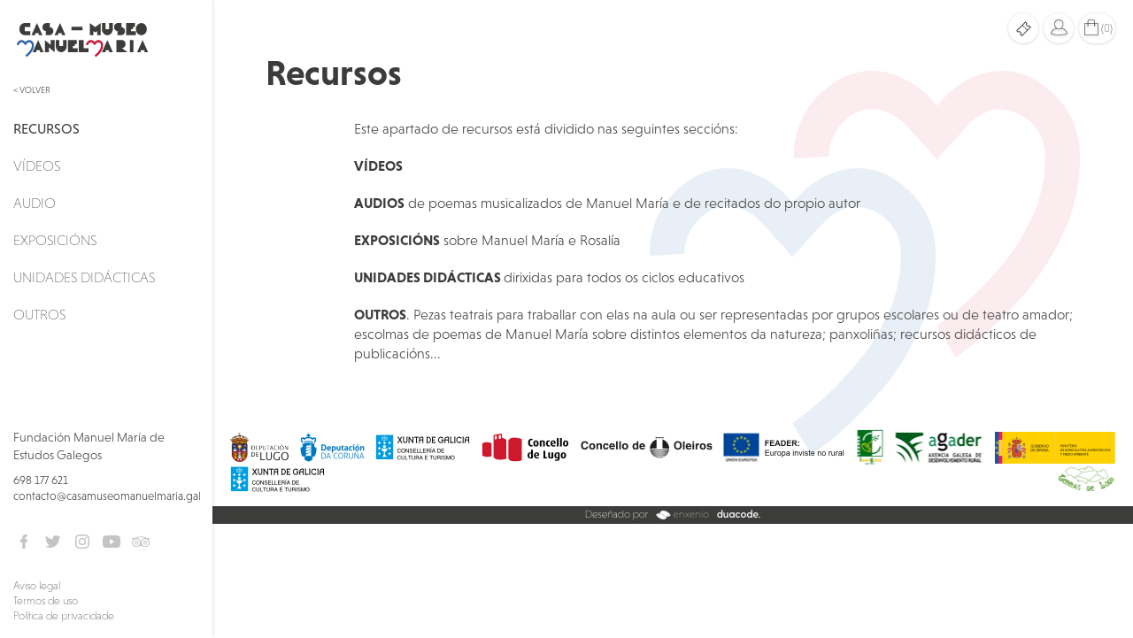

--- FILE ---
content_type: text/html;charset=UTF-8
request_url: https://www.casamuseomanuelmaria.gal/estaticas/18.htm;jsessionid=9D2C3D2D994A8F0578DAE164ECA8F96A
body_size: 4119
content:
<!DOCTYPE html PUBLIC "-//W3C//DTD XHTML 1.0 Transitional//EN" "http://www.w3.org/TR/xhtml1/DTD/xhtml1-transitional.dtd">





	
<html xmlns="http://www.w3.org/1999/xhtml" lang="gl"><head><meta content="text/html; charset=utf-8" http-equiv="Content-Type"/><meta content="width=device-width,initial-scale=1" name="viewport"/>
















<title>Recursos
		-
	Casa-Museo Manuel María</title><link media="all" type="text/css" href="https://maxcdn.bootstrapcdn.com/font-awesome/4.7.0/css/font-awesome.min.css" rel="StyleSheet"/><link media="all" type="text/css" href="https://stackpath.bootstrapcdn.com/bootstrap/3.4.0/css/bootstrap.min.css" rel="StyleSheet"/><link media="all" type="text/css" href="https://use.typekit.net/hni5jrg.css" rel="StyleSheet"/><link media="all" type="text/css" href="/view/css/dua/global.css;jsessionid=476CEDB2420C62F0FA35D00CF3CC86B6" rel="StyleSheet"/><script src="/view/js/jquery-1.11.1.min.js;jsessionid=476CEDB2420C62F0FA35D00CF3CC86B6" type="text/javascript"></script><script src="/view/js/dua/bootstrap.min.js;jsessionid=476CEDB2420C62F0FA35D00CF3CC86B6" type="text/javascript"></script><script src="/view/js/dua/ResizeSensor.min.js;jsessionid=476CEDB2420C62F0FA35D00CF3CC86B6" type="text/javascript"></script><script src="/view/js/dua/theia-sticky-sidebar.js;jsessionid=476CEDB2420C62F0FA35D00CF3CC86B6" type="text/javascript"></script><script src="/view/js/dua/global.js;jsessionid=476CEDB2420C62F0FA35D00CF3CC86B6" type="text/javascript"></script><script src="/view/js/dua/duaGallery.min.js;jsessionid=476CEDB2420C62F0FA35D00CF3CC86B6" type="text/javascript"></script><script src="/view/js/bootstrap.min.js;jsessionid=476CEDB2420C62F0FA35D00CF3CC86B6" type="text/javascript"></script><link media="all" type="text/css" href="/view/js/fancybox/jquery.fancybox-1.3.4.css;jsessionid=476CEDB2420C62F0FA35D00CF3CC86B6" rel="StyleSheet"/><script src="/view/js/fancybox/jquery.fancybox-1.3.4.pack.js;jsessionid=476CEDB2420C62F0FA35D00CF3CC86B6" type="text/javascript"></script><script src="/view/js/lodash.min.js;jsessionid=476CEDB2420C62F0FA35D00CF3CC86B6" type="text/javascript"></script><script type="text/template" id="engadidoTpl">
		<div id="tenda">
			<h2 class="section-tit2" style="border-bottom: 1px solid #dedede;">Produto engadido o carriño</h2>
			<div style="width: 520px; padding: 10px;">
				<div style="float:left; padding-right: 12px;">
					<img style="width: auto; height: 120px;" src="{{formato.producto.rutaPortada100Uri}}{{formato.producto.portada}}" alt="Capa "/>
				</div>
				<div style="float:left;">
					<div style="width: 350px; display: block;color: #252627; font-size: 14px;padding: 5px 0 2px 0;text-transform: uppercase">
						{{formato.producto.nome}}
					</div>
					<div style="width: 350px; display: block;color: #252627; font-size: 18px;padding: 5px 0 2px 0;">
						{{formato.prezoConFormato}} €
					</div>
				</div>
			</div>
			<div style="clear: both;"><!--  --></div>
			<div style="float: right; margin: 10px 0;">
				<span class="btn btn-black botonSecundario" onclick="$.fancybox.close()" style="margin-right: 5px; ">Continuar comprando</span>
				<a class="btn btn-corp botonSecundario" href="/tenda/carro/ver.htm;jsessionid=476CEDB2420C62F0FA35D00CF3CC86B6">Ir ao carriño</a>
			</div>	
		</div>
		</script><script type="text/template" id="engadidoPackTpl">
		<div id="tenda">
			<h2 class="destacado" style="border-bottom: 1px solid #dedede;">Paquete engadido o carriño</h2>
			<div style="width: 520px; padding: 10px;">
				<div style="float:left; padding-right: 12px;">
					<img style="width: auto; height: 120px;" src="{{pack.rutaPortada100Uri}}{{pack.portada}}" alt="Capa "/>
				</div>
				<div style="float:left;">
					<div style="width: 350px; display: block;color: #252627;font-size: 14px;padding: 5px 0 2px 0;text-transform: uppercase">
						{{pack.nome}}
					</div>
					<div style="width: 350px; display: block;color: #252627;font-size: 18px;padding: 5px 0 2px 0;">
						{{pack.prezoConFormato}} €
					</div>
				</div>
			</div>
			<div style="clear: both;"><!--  --></div>
			<div style="float: right; margin: 10px 0;">
				<span class="boton botonSecundario" onclick="$.fancybox.close()" style="margin-right: 5px; ">Continuar comprando</span>
				<a class="boton botonSecundario" href="/tenda/carro/ver.htm;jsessionid=476CEDB2420C62F0FA35D00CF3CC86B6">Ir ao carriño</a>
			</div>	
		</div>
		</script><script type="text/template" id="erroTpl"><div style="text-align: center; padding: 10px;"><p style="max-width: 300px; text-align: justify; margin-top: 20px;">{{erro}}</p></div></script><script type="text/javascript">
   	//<![CDATA[
		$(document).ready(function() {
	   	    _.templateSettings.interpolate = /{{([\s\S]+?)}}/g;
	   	 	
			$.ajax({url: "/rest/tenda/carro/tamano;jsessionid=476CEDB2420C62F0FA35D00CF3CC86B6"}).done(function(respuesta) {
				$("#numero-items").html(respuesta);

				if(respuesta > 0) {
					$(".carrino").addClass("ocupado");
				} 
			});
			
			$(".engadirCarro.formato").click(function() {
				var id = $(this).attr("value");

				$.ajax({
					url: "/rest/tenda/carro/engadir;jsessionid=476CEDB2420C62F0FA35D00CF3CC86B6",
					type: "POST",
					data: {"id": id}
				}).done(function(resposta) {
					var formato = resposta.valor;

					$("#numero-items").html(+$("#numero-items").html() + 1);
					$(".carrino").addClass("ocupado");

					if(!formato.producto.portada) {
						formato.producto.rutaPortada100Uri = "";
						formato.producto.portada = "/view/imaxes/tenda/portada.png;jsessionid=476CEDB2420C62F0FA35D00CF3CC86B6";
					} else {
						formato.producto.rutaPortada100Uri = "/;jsessionid=476CEDB2420C62F0FA35D00CF3CC86B6" + formato.producto.rutaPortada100Uri;
					}
					
					var engadidoTpl = _.template($("#engadidoTpl").html());
					$.fancybox(engadidoTpl({'formato': formato}));
				}).fail(function(resposta) {
					resposta = JSON.parse(resposta.responseText);
					
					var erroTpl = _.template($("#erroTpl").html());
					$.fancybox(erroTpl({'erro': resposta.erro}));
				});
			});
			
			$(".engadirCarro.pack").click(function() {
				var id = $(this).attr("value");
				
				$.ajax({
					url: "/rest/tenda/carro/engadir/pack;jsessionid=476CEDB2420C62F0FA35D00CF3CC86B6",
					type: "POST",
					data: {"id": id}
				}).done(function(resposta) {
					var pack = resposta.valor;

					$("#numero-items").html(+$("#numero-items").html() + 1);
					$(".carrino").addClass("ocupado");

					if(!pack.portada) {
						pack.rutaPortada100Uri = "";
						pack.portada = "/view/imaxes/tenda/portada.png;jsessionid=476CEDB2420C62F0FA35D00CF3CC86B6";
					}else {
						pack.rutaPortada100Uri = "/;jsessionid=476CEDB2420C62F0FA35D00CF3CC86B6" + pack.rutaPortada100Uri;
					}
					
					var engadidoPackTpl = _.template($("#engadidoPackTpl").html());
					$.fancybox(engadidoPackTpl({'pack': pack}));					
				}).fail(function(resposta) {
					resposta = JSON.parse(resposta.responseText);
					
					var erroTpl = _.template($("#erroTpl").html());
					$.fancybox(erroTpl({'erro': resposta.erro}));					
				});
			});
		});
	//]]>
	</script></head><body id="publica" class="publica"><div id="container"><header id="header"><div id="header-cont"><div><a title="" href="/principal.htm;jsessionid=476CEDB2420C62F0FA35D00CF3CC86B6" id="header-logo"><img alt="Casa-Museo Manuel María" src="/view/imaxes/dua/logo.svg;jsessionid=476CEDB2420C62F0FA35D00CF3CC86B6"/></a><div id="mainMenu"><a rel="nofollow" title="" href="javascript:mainMenuOff()">< Volver</a><div class="menu"><ul>














	
		
	
	
























	




<li class="" id="entradaMenu44">
	
		
		
			
			
				
					
						
						
							
							
																
					
				
								
			
				
								
			
				
								
			
				
								
			
			
				
					<a href="/estaticas/presentacion.htm;jsessionid=476CEDB2420C62F0FA35D00CF3CC86B6" title="Casa-Museo">Casa-Museo</a>
				
				
			
		
			
			
		<ul>
			
				














	
		
	
	
























	




<li class="" id="entradaMenu97">
	
		
			<a href="/estaticas/presentacion.htm;jsessionid=476CEDB2420C62F0FA35D00CF3CC86B6" title="Presentación">Presentación</a>
		
		
			
	
</li>
			
				














	
		
	
	
























	




<li class="" id="entradaMenu98">
	
		
			<a href="/estaticas/visitas.htm;jsessionid=476CEDB2420C62F0FA35D00CF3CC86B6" title="Visitas">Visitas</a>
		
		
			
	
</li>
			
				














	
		
	
	
























	




<li class="" id="entradaMenu99">
	
		
			<a href="/estaticas/fondos-documentais.htm;jsessionid=476CEDB2420C62F0FA35D00CF3CC86B6" title="Fondos documentais">Fondos documentais</a>
		
		
			
	
</li>
			
				














	
		
	
	
























	




<li class="" id="entradaMenu100">
	
		
			<a href="/estaticas/a-contorna.htm;jsessionid=476CEDB2420C62F0FA35D00CF3CC86B6" title="A Contorna">A Contorna</a>
		
		
			
	
</li>
			
		</ul>
	
</li>














	
		
	
	
























	




<li class="" id="entradaMenu10">
	
		
			<a href="/estaticas/a-fundacion.htm;jsessionid=476CEDB2420C62F0FA35D00CF3CC86B6" title="A Fundación">A Fundación</a>
		
		
			
	
</li>














	
		
	
	
























	




<li class="" id="entradaMenu11">
	
		
			<a href="/estaticas/manuel-maria.htm;jsessionid=476CEDB2420C62F0FA35D00CF3CC86B6" title="Manuel María">Manuel María</a>
		
		
			
			
		<ul>
			
				














	
		
	
	
























	




<li class="" id="entradaMenu41">
	
		
			<a href="/estaticas/3.htm;jsessionid=476CEDB2420C62F0FA35D00CF3CC86B6" title="Biografía">Biografía</a>
		
		
			
	
</li>
			
				














	
		
	
	
























	




<li class="" id="entradaMenu42">
	
		
			<a href="/obras/listarPorXenero.htm;jsessionid=476CEDB2420C62F0FA35D00CF3CC86B6?xenero=POESIA" title="Obra">Obra</a>
		
		
			
	
</li>
			
				














	
		
	
	
























	




<li class="" id="entradaMenu40">
	
		
			<a href="/fotobiografiaMM.htm;jsessionid=476CEDB2420C62F0FA35D00CF3CC86B6?albumId=3" title="Fotobiografía">Fotobiografía</a>
		
		
			
	
</li>
			
		</ul>
	
</li>














	
		
	
	
























	




<li class="" id="entradaMenu43">
	
		
			<a href="/publicacions/listar.htm;jsessionid=476CEDB2420C62F0FA35D00CF3CC86B6" title="Publicacións">Publicacións</a>
		
		
			
	
</li>














	
		
	
	
























	




<li class="" id="entradaMenu124">
	
		
			<a href="/tenda/principal.htm;jsessionid=476CEDB2420C62F0FA35D00CF3CC86B6" title="Tenda">Tenda</a>
		
		
			
			
		<ul>
			
				














	
		
	
	
























	




<li class="" id="entradaMenu125">
	
		
			<a href="/tenda/catalogo/publicacions/ver.htm;jsessionid=476CEDB2420C62F0FA35D00CF3CC86B6" title="Publicacións">Publicacións</a>
		
		
			
	
</li>
			
				














	
		
	
	
























	




<li class="" id="entradaMenu126">
	
		
			<a href="/tenda/catalogo/outros/ver.htm;jsessionid=476CEDB2420C62F0FA35D00CF3CC86B6" title="Outros produtos">Outros produtos</a>
		
		
			
	
</li>
			
		</ul>
	
</li>














	
		
	
	
























	
		
	




<li class="activa" id="entradaMenu38">
	
		
			<a href="/estaticas/18.htm;jsessionid=476CEDB2420C62F0FA35D00CF3CC86B6" title="Recursos">Recursos</a>
		
		
			
			
		<ul>
			
				














	
		
	
	
























	




<li class="" id="entradaMenu76">
	
		
			<a href="/recursos/videos.htm;jsessionid=476CEDB2420C62F0FA35D00CF3CC86B6" title="Vídeos">Vídeos</a>
		
		
			
	
</li>
			
				














	
		
	
	
























	




<li class="" id="entradaMenu95">
	
		
			<a href="/recursos/audios/musica.htm;jsessionid=476CEDB2420C62F0FA35D00CF3CC86B6" title="Audio">Audio</a>
		
		
			
	
</li>
			
				














	
		
	
	
























	




<li class="" id="entradaMenu50">
	
		
			<a href="/recursos/categoriarecurso/exposicions.htm;jsessionid=476CEDB2420C62F0FA35D00CF3CC86B6" title="Outros">Exposicións</a>
		
		
			
	
</li>
			
				














	
		
	
	
























	




<li class="" id="entradaMenu104">
	
		
			<a href="/recursos/categoriarecurso/unidades-didacticas.htm;jsessionid=476CEDB2420C62F0FA35D00CF3CC86B6" title="Unidades didácticas">Unidades didácticas</a>
		
		
			
	
</li>
			
				














	
		
	
	
























	




<li class="" id="entradaMenu111">
	
		
			<a href="/recursos/categoriarecurso/outros.htm;jsessionid=476CEDB2420C62F0FA35D00CF3CC86B6" title="Outros">Outros</a>
		
		
			
	
</li>
			
		</ul>
	
</li>














	
		
	
	
























	




<li class="" id="entradaMenu128">
	
		
			<a href="/estaticas/roteiros.htm;jsessionid=476CEDB2420C62F0FA35D00CF3CC86B6" title="Roteiros">Roteiros</a>
		
		
			
	
</li>














	
		
	
	
























	




<li class="" id="entradaMenu17">
	
		
			<a href="/noticias/listar.htm;jsessionid=476CEDB2420C62F0FA35D00CF3CC86B6" title="Noticias">Noticias</a>
		
		
			
	
</li>














	
		
	
	
























	




<li class="" id="entradaMenu15">
	
		
			<a href="/actividades/listar.htm;jsessionid=476CEDB2420C62F0FA35D00CF3CC86B6" title="Actividades">Actividades</a>
		
		
			
	
</li>














	
		
	
	
























	




<li class="" id="entradaMenu115">
	
		
			<a href="/actividades/listar.htm;jsessionid=476CEDB2420C62F0FA35D00CF3CC86B6?tipo=DIARIO" title="O Diario da Casa">O Diario da Casa</a>
		
		
			
	
</li>














	
		
	
	
























	




<li class="" id="entradaMenu21">
	
		
		
			
			
				
					
						
						
							
							
																
					
				
								
			
				
								
			
			
				
					<a href="/estaticas/amigos-as-da-casa-museo.htm;jsessionid=476CEDB2420C62F0FA35D00CF3CC86B6" title="Colaboración">Colaboración</a>
				
				
			
		
			
			
		<ul>
			
				














	
		
	
	
























	




<li class="" id="entradaMenu84">
	
		
			<a href="/estaticas/amigos-as-da-casa-museo.htm;jsessionid=476CEDB2420C62F0FA35D00CF3CC86B6" title="Amigos/as da Casa-Museo">Amigos/as da Casa-Museo</a>
		
		
			
	
</li>
			
				














	
		
	
	
























	




<li class="" id="entradaMenu85">
	
		
			<a href="/colabora/entidades.htm;jsessionid=476CEDB2420C62F0FA35D00CF3CC86B6" title="Entidades">Entidades</a>
		
		
			
	
</li>
			
		</ul>
	
</li></ul><div class="logos"></div></div></div></div><div id="header-contacto"><p>Fundación Manuel María de Estudos Galegos</p><p><a target="_blank" rel="nofollow" title="" href="mailto:+34698177621">698 177 621</a><br/><a target="_blank" rel="nofollow" title="" href="mailto:contacto@casamuseomanuelmaria.gal">contacto@casamuseomanuelmaria.gal</a></p><p><a target="_blank" href="https://es-es.facebook.com/fundacion.manuel.maria"><img src="/view/imaxes/dua/iconos/facebook.svg;jsessionid=476CEDB2420C62F0FA35D00CF3CC86B6" title="Facebook" alt="Facebook"/></a><a target="_blank" href="https://twitter.com/manuelmaria_com"><img src="/view/imaxes/dua/iconos/twitter.svg;jsessionid=476CEDB2420C62F0FA35D00CF3CC86B6" title="Twitter" alt="Twitter"/></a><a target="_blank" href="https://instagram.com/casamuseomanuelmaria/"><img src="/view/imaxes/dua/iconos/instagram.svg;jsessionid=476CEDB2420C62F0FA35D00CF3CC86B6" title="Instagram" alt="Instagram"/></a><a target="_blank" href="https://www.youtube.com/channel/UCmrZSHdh7BGJULYln2oBsmg"><img src="/view/imaxes/dua/iconos/youtube.svg;jsessionid=476CEDB2420C62F0FA35D00CF3CC86B6" title="You Tube" alt="You Tube"/></a><a target="_blank" href="http://www.tripadvisor.es/Attraction_Review-g1800652-d7184773-Reviews-Casa_Museo_Manuel_Maria-Outeiro_de_Rei_Lugo_Province_Galicia.html"><img src="/view/imaxes/dua/iconos/tripadvisor.svg;jsessionid=476CEDB2420C62F0FA35D00CF3CC86B6" title="Tripadvisor" alt="Tripadvisor"/></a></p><p><a title="" href="/estaticas/aviso-legal.htm;jsessionid=476CEDB2420C62F0FA35D00CF3CC86B6">Aviso legal</a><br/><a title="" href="/estaticas/termos-de-uso.htm;jsessionid=476CEDB2420C62F0FA35D00CF3CC86B6">Termos de uso</a><br/><a title="" href="/estaticas/politica-de-privacidade.htm;jsessionid=476CEDB2420C62F0FA35D00CF3CC86B6">Política de privacidade</a></p></div></div></header><div id="header-sm"><button onclick="toggleHeader()"><span class="fa fa-bars"/></button></div><div id="menuUsuario"><a href="/estaticas/visitas.htm;jsessionid=476CEDB2420C62F0FA35D00CF3CC86B6"><img style="width: 17px; height: 17px" src="/view/imaxes/dua/iconos/ticket.svg;jsessionid=476CEDB2420C62F0FA35D00CF3CC86B6"/></a><a href="/usuario/login.htm;jsessionid=476CEDB2420C62F0FA35D00CF3CC86B6"><img style="width: 27px; height: 26px" src="/view/imaxes/dua/iconos/user.svg;jsessionid=476CEDB2420C62F0FA35D00CF3CC86B6"/></a><a href="/tenda/carro/ver.htm;jsessionid=476CEDB2420C62F0FA35D00CF3CC86B6"><img style="width: 22px; height: 24px" src="/view/imaxes/dua/iconos/bag.svg;jsessionid=476CEDB2420C62F0FA35D00CF3CC86B6"/><span class="carrino">(<span id="numero-items"> </span>)</span></a></div><main><h1 class="section-tit1">Recursos</h1>
















<section class="contidoEstatica"><p>Este apartado de recursos est&aacute; dividido nas seguintes secci&oacute;ns:</p>

<p><strong>V&Iacute;DEOS</strong></p>

<p><strong>AUDIOS</strong> de poemas musicalizados de Manuel Mar&iacute;a e de recitados do propio autor</p>

<p><strong>EXPOSICI&Oacute;NS</strong> sobre Manuel Mar&iacute;a e Rosal&iacute;a</p>

<p><strong>UNIDADES DID&Aacute;CTICAS </strong>dirixidas para todos os ciclos educativos</p>

<p><strong>OUTROS</strong>. Pezas teatrais para traballar con elas na aula ou ser&nbsp;representadas por grupos escolares ou de teatro amador; escolmas de poemas de Manuel Mar&iacute;a sobre distintos elementos da natureza; panxoli&ntilde;as; recursos did&aacute;cticos de publicaci&oacute;ns...</p>
</section><script type="text/javascript">
		$(document).ready(
			function() {
				$(".galeria a").lightBox(
						{fixedNavigation:true, 
						imageLoading:'/view/imaxes/lightbox/lightbox-ico-loading.gif;jsessionid=476CEDB2420C62F0FA35D00CF3CC86B6',
						imageBtnPrev:'/view/imaxes/lightbox/lightbox-btn-prev.gif;jsessionid=476CEDB2420C62F0FA35D00CF3CC86B6',
						imageBtnNext:'/view/imaxes/lightbox/lightbox-btn-next.gif;jsessionid=476CEDB2420C62F0FA35D00CF3CC86B6',
						imageBtnClose:'/view/imaxes/lightbox/lightbox-btn-close.gif;jsessionid=476CEDB2420C62F0FA35D00CF3CC86B6',
						imageBlank:'/view/imaxes/lightbox/lightbox-blank.gif;jsessionid=476CEDB2420C62F0FA35D00CF3CC86B6',
						txtImage:'Imaxe',
						txtOf:'Texto de'}
						);
			}
		);
	</script><footer><div id="footer-logos"><a target="_blank" rel="nofollow" title="" href=""><img alt="" srcset="/view/imaxes/dua/logos/footer1@2x.png 2x, /view/imaxes/dua/logos/footer1@3x.png 3x" src="/view/imaxes/dua/logos/footer1.png"/></a><a target="_blank" rel="nofollow" title="" href=""><img alt="" srcset="/view/imaxes/dua/logos/footer2@2x.png 2x, /view/imaxes/dua/logos/footer2@3x.png 3x" src="/view/imaxes/dua/logos/footer2.png"/></a><a target="_blank" rel="nofollow" title="" href=""><img alt="" srcset="/view/imaxes/dua/logos/footer3@2x.png 2x, /view/imaxes/dua/logos/footer3@3x.png 3x" src="/view/imaxes/dua/logos/footer3.png"/></a><a target="_blank" rel="nofollow" title="" href=""><img alt="" srcset="/view/imaxes/dua/logos/footer4@2x.png 2x, /view/imaxes/dua/logos/footer4@3x.png 3x" src="/view/imaxes/dua/logos/footer4.png"/></a><a target="_blank" rel="nofollow" title="" href=""><img alt="" srcset="/view/imaxes/dua/logos/footer5@2x.png 2x, /view/imaxes/dua/logos/footer5@3x.png 3x" src="/view/imaxes/dua/logos/footer5.png"/></a><a target="_blank" rel="nofollow" title="" href=""><img alt="" srcset="/view/imaxes/dua/logos/footer6@2x.png 2x, /view/imaxes/dua/logos/footer6@3x.png 3x" src="/view/imaxes/dua/logos/footer6.png"/></a><a target="_blank" rel="nofollow" title="" href=""><img alt="" srcset="/view/imaxes/dua/logos/footer7@2x.png 2x, /view/imaxes/dua/logos/footer7@3x.png 3x" src="/view/imaxes/dua/logos/footer7.png"/></a><a target="_blank" rel="nofollow" title="" href=""><img alt="" srcset="/view/imaxes/dua/logos/footer8@2x.png 2x, /view/imaxes/dua/logos/footer8@3x.png 3x" src="/view/imaxes/dua/logos/footer8.png"/></a><a target="_blank" rel="nofollow" title="" href=""><img alt="" srcset="/view/imaxes/dua/logos/footer9@2x.png 2x, /view/imaxes/dua/logos/footer9@3x.png 3x" src="/view/imaxes/dua/logos/footer9.png"/></a><a target="_blank" rel="nofollow" title="" href=""><img alt="" srcset="/view/imaxes/dua/logos/footer10@2x.png 2x, /view/imaxes/dua/logos/footer10@3x.png 3x" src="/view/imaxes/dua/logos/footer10.png"/></a><a target="_blank" rel="nofollow" title="" href=""><img alt="" srcset="/view/imaxes/dua/logos/footer11@2x.png 2x, /view/imaxes/dua/logos/footer11@3x.png 3x" src="/view/imaxes/dua/logos/footer11.png"/></a></div><div id="footer-copy"><img alt="" srcset="/view/imaxes/dua/logos/footer-copy@2x.png 2x, /view/imaxes/dua/logos/footer-copy@3x.png 3x" src="/view/imaxes/dua/logos/footer-copy.png"/></div></footer></main></div></body></html>

--- FILE ---
content_type: text/css
request_url: https://www.casamuseomanuelmaria.gal/view/css/dua/global.css;jsessionid=476CEDB2420C62F0FA35D00CF3CC86B6
body_size: 6075
content:
/* varios */
img[src$='.svg'] {
    object-fit: contain;
    object-position: center;
}
picture {
    display: block;
}
a,
a:active,
a:focus,
a:hover {
    text-decoration: none;
}
a,
a:active,
.lnk-black,
.lnk-black:active,
.lnk-corp:focus,
.lnk-corp:hover,
.txt-black {
    color: #3c3c3b;
}
a:focus,
a:hover,
.lnk-black:focus,
.lnk-black:hover,
.lnk-corp,
.lnk-corp:active,
.txt-corp {
    color: #cc173a;
}
a.text-underline {
    text-decoration: underline;
}
.btn {
    padding-top: 0;
    padding-bottom: 0;
    border: 0;
    border-radius: 0;
    background-color: #ebebeb;
    color: #3c3c3b;
    font-size: 20px;
    font-weight: 500;
    line-height: 40px;
}
.btn-esp {
    width: 200px;
    max-width: 100%;
    border-radius: 20px;
}
.btn-xs {
    font-size: 16px;
    font-weight: 300;
    line-height: 31px;
}
.btn-corp,
.btn-corp:active,
.ajax-file-upload,
.ajax-file-upload:active {
    background-color: #cc173a;
    color: white;
}
.btn-black,
.btn-black:active {
    background-color: #3c3c3b;
    color: white;
}
.btn-blue,
.btn-blue:active {
    background-color: #acc0dd;
    color: white;
}
.btn:focus,
.btn:hover {
    background-color: #3c3c3b;
    color: white;
}
span.btn:hover {
    background-color: #ebebeb;
    color: #3c3c3b;
    cursor: default;
}
h1, h2, h3, h4, h5 {
    margin-top: 0;
    margin-bottom: 10px;
}
/*hr {
    border-color: #3c3c3b;
}*/
.text-light         {font-weight: 300}
.text-regular       {font-weight: 400}
.text-semibold      {font-weight: 600}
.text-bold          {font-weight: 700}

/* formulario */
.entrada {
    margin-bottom: 15px;
}
.control-label,
.entrada .etiqueta label {
    margin-bottom: 15px;
    font-size: 20px;
    line-height: 1.1;
}
.entrada .campo + .etiqueta label {
    margin-bottom: 0;
    font-size: 16px;
    font-weight: 300;
}
.entrada .etiqueta .tooltip {
    position: static;
    display: inline;
}
.form-control,
.entrada .campo input {
    height: 34px;
    padding: 6px 12px;
    border: 1px solid #3c3c3b;
    border-radius: 0;
    box-shadow: 0;
    background-color: white;
    color: #3c3c3b;
}
.form-control::-moz-placeholder,
.entrada .campo input::-moz-placeholder {
    color: #3c3c3b;
}
.form-control:-ms-input-placeholder,
.entrada .campo input:-ms-input-placeholder {
    color: #3c3c3b;
}
.form-control::-webkit-input-placeholder,
.entrada .campo input::-webkit-input-placeholder {
    color: #3c3c3b;
}
.input-group .btn {
    min-width: 0;
    padding: 6px 12px;
    border-radius: 0;
    font-size: 14px;
    line-height: 22px;
}

/* mainMenu */
#mainMenu {

}
#mainMenu .menu {
    margin-top: 15px;
    margin-left: -15px;
    margin-right: -15px;
}
#mainMenu .menu a {
    padding: 10px 20px 10px 15px;
    display: block;
}
#mainMenu .menu a:hover {
    color: #3c3c3b;
    background-color: #edebeb;
    background-image: linear-gradient(to right, #edebeb, #ffffff);
}
#mainMenu .mainMenu-elem-on > a {
    background-color: transparent;
    background-image: none;
    color: #3c3c3b;
    font-weight: 400;
}
#header #mainMenu .mainMenu-elem-on > ul {
    display: block!important;
}
#header #mainMenu .mainMenu-elem-off {
    display: none;
}
#header #mainMenu #entradaMenu44 > a:after,
#header #mainMenu #entradaMenu11 > a:after,
#header #mainMenu #entradaMenu124 > a:after,
#header #mainMenu #entradaMenu38 > a:after,
#header #mainMenu #entradaMenu21 > a:after {
    content: '>';
    float: right;
}
#mainMenu .mainMenu-elem-on > a:after,
#mainMenu ul li ul {
    display: none;
}
#mainMenu ul li ul {
    font-weight: 200;
}

/* estructura */
body {
    color: #3c3c3b;
    font-family: 'niveau-grotesk', sans-serif;
    font-size: 16px;
    font-weight: 300;
}
#container {
    max-width: 1540px;
    margin: 0 auto;
    box-shadow: 0 0 4px 0 rgba(0, 0, 0, 0.2);
    position: relative;
}
#header {
    width: 240px;
    box-shadow: 0 0 4px 0 rgba(0, 0, 0, 0.2);
    background-color: white;
    position: relative;
    z-index: 10;
}
#header #header-cont {
    min-height: 100vh;
    padding: 15px;
    display: -webkit-flex;
    display: flex;
    -webkit-flex-direction: column;
    flex-direction: column;
    -webkit-justify-content: space-between;
    justify-content: space-between;
}
#header #header-logo img {
    width: 155px;
    height: 55px;
}
#header #mainMenu {
    margin: 25px 0;
    text-transform: uppercase;
}
#header #mainMenu .menu ul {
    list-style-type: none;
    padding-left: 0;
}
#header #mainMenu > a {
    font-size: 10px;
    visibility: hidden;
}
#header #mainMenu #mainMenu-casa img {
    width: 17px;
    height: 17px;
    margin-right: 5px;
}
#header #header-contacto p:nth-child(1) {
    font-size: 14px;
}
#header #header-contacto p:nth-child(2) {
    font-size: 13px;
}
#header #header-contacto p:nth-child(3) {
    margin: 30px 0;
}
#header #header-contacto p:nth-child(3) a + a {
    margin-left: 9px;
}
#header #header-contacto p:nth-child(3) a img {
    width: 24px;
    height: 24px;
}
#header #header-contacto p:nth-child(4) {
    margin-bottom: 0;
    font-size: 12px;
    font-weight: 200;
}
#menuUsuario {
    position: fixed;
    z-index: 10;
    top: 15px;
}
#header-sm button,
#menuUsuario a {
    min-width: 34px;
    min-height: 34px;
    padding: 0 3px;
    border: 0;
    border-radius: 17px;
    box-shadow: 0 0.5px 3px 0 rgba(0, 0, 0, 0.2);
    background-color: white;
    font-size: 12px;
    font-weight: 200;
    line-height: 34px;
    outline: none;
    text-align: center;
    text-transform: uppercase;
    vertical-align: top;
    display: -webkit-inline-flex;
    display: inline-flex;
    -webkit-align-items: center;
    align-items: center;
    -webkit-justify-content: center;
    justify-content: center;
}
#header-sm button:hover,
#menuUsuario a:hover {
    background-color: #FDF5F7;
    color: #3c3c3b;
}
#menuUsuario a + a {
    margin-left: 6px;
}
main {
    padding-top: 60px;
    position: relative;
}
main:before {
    content: '';
    background-image: url('../../imaxes/dua/iconos/isotipo.svg');
    background-size: contain;
    background-repeat: no-repeat;
    position: absolute;
    z-index: -1;
}
main footer {
    padding-top: 40px;
}
main footer #footer-logos {
    padding: 15px 20px;
    display: -webkit-flex;
    display: flex;
    -webkit-align-items: center;
    align-items: center;
    -webkit-justify-content: space-between;
    justify-content: space-between;
    -webkit-flex-wrap: wrap;
    flex-wrap: wrap;
}
main footer #footer-copy {
    padding: 4px 20px;
    background-color: #3c3c3b;
    text-align: center;
}

@media (min-width: 1560px) {
    #menuUsuario {
        left: calc(50% + 750px);
        transform: translateX(-100%);
        white-space: nowrap;
    }
}
@media (max-width: 1559px) {
    #menuUsuario {
        right: 20px;
    }
}
@media (min-width: 992px) {
    #container {
        display: -webkit-flex;
        display: flex;
        -webkit-align-items: flex-start;
        align-items: flex-start;
        overflow: hidden;
    }
    #header-sm {
        display: none;
    }
    main {
        width: calc(100% - 240px);
    }
}
@media (max-width: 991px) {
    html {
        overflow-x: hidden;
        overflow-y: auto;
    }
    #header,
    #header-sm {
        position: fixed;
        z-index: 15;
        -webkit-transition: left 0.2s;
        -moz-transition: left 0.2s;
        transition: left 0.2s;
    }
    #header {
        height: 100%;
        top: 0;
        left: -240px;
        overflow: auto;
    }
    #header.header-on {
        left: 0;
    }
    #header-sm {
        top: 15px;
        left: 20px;
    }
    #header.header-on + #header-sm {
        left: 260px;
    }
    #header.header-on + #header-sm .fa:before {
        content: "\f00d";
    }
}
@media (min-width: 768px) {
    main {
        padding-left: 60px;
        padding-right: 60px;
    }
    main:before {
        width: 486px;
        height: 434px;
        top: 80px;
        right: 60px;
    }
    main footer {
        margin: 0 -60px;
    }
}
@media (max-width: 767px) {
    #menuUsuario a span {
        display: none;
    }
    main {
        padding-left: 15px;
        padding-right: 15px;
    }
    main:before {
        width: 243px;
        height: 217px;
        top: 60px;
        right: 15px;
    }
    main footer {
        margin: 0 -15px;
    }
}



/*main*/
main .section-tit1,
main .section-tit2,
main .section-tit3,
main .section-tit4 {
    font-weight: bold;
    line-height: 1.1;
}
main .section-tit2,
main .section-tit3,
main .section-tit4 {
    margin-bottom: 15px;
}
main .section-tit2,
main .section-tit3 {
    color: #cc173a;
    font-size: 24px;
}
main .section-tit2 {
    text-transform: uppercase;
}
main .section-tit4 {
    font-size: 20px;
}
main * + .section-tit2 {
    margin-top: 60px;
}
main * + .section-tit3 {
    margin-top: 45px;
}
main * + .section-tit4 {
    margin-top: 30px;
}
@media (min-width: 768px) {
    main .section-tit1 {
        margin-bottom: 30px;
        font-size: 40px;
    }
}
@media (max-width: 767px) {
    main .section-tit1 {
        margin-bottom: 20px;
        font-size: 30px;
    }
}

/*tabs*/
main .nav-tabs {
    border-bottom: 2px solid #cc173a!important;
    margin-bottom: 40px;
    font-size: 20px;
    font-weight: 500;
}
main .nav-tabs > li {
    margin-bottom: 0!important;
    line-height: 28px;
    text-align: center;
}
main .nav-tabs > li > a {
    padding: 0!important;
    border: 0!important;
    border-radius: 0!important;
    background-color: transparent!important;
    line-height: 28px;
    display: block;
}
main .nav-tabs > .active {
    background-color: #cc173a!important;
    color: white;
}
main .nav-tabs > .active > a {
    color: white!important;
}

/*paginador*/
main .numerosPaxina {
    margin-top: 60px;
    margin-bottom: 40px;
    text-align: center;
    display: -webkit-flex;
    display: flex;
    -webkit-justify-content: center;
    justify-content: center;
}
main .section-tit1 + .numerosPaxina,
main .nav-tabs + .numerosPaxina,
main .submenu + .numerosPaxina,
main .numerosPaxina span:first-child {
    display: none;
}
main .numerosPaxina > span + span + span {
    border-left: 0;
}
main .numerosPaxina > span + span {
    border: 1px solid #d8d8d8;
    text-align: center;
    display: inline-block;
}
main .numerosPaxina .paxinaActual {
    background-color: #3c3c3b;
    color: white;
}
main .numerosPaxina a {
    display: block;
}
@media (min-width: 768px) {
    main .numerosPaxina > span + span {
        width: 40px;
        line-height: 46px;
    }
}
@media (max-width: 767px) {
    main .numerosPaxina > span + span {
        width: 24px;
        line-height: 30px;
    }
}

/*portada*/
#paxinaPortada main {
    padding-top: 0;
}
#paxinaPortada main:before {
    z-index: 1;
}
#paxinaPortada #top #top-cont {
    position: relative;
    display: -webkit-flex;
    display: flex;
    -webkit-flex-direction: column;
    flex-direction: column;
    -webkit-align-items: flex-start;
    align-items: flex-start;
    -webkit-justify-content: center;
    justify-content: center;
}
#paxinaPortada #top #top-cont > img {
    position: relative;
}
#paxinaPortada #top #claim {
    padding: 10px 15px;
    margin-top: 5px;
    margin-bottom: 30px;
    background-color: white;
    font-size: 15px;
    font-weight: 200;
    font-style: italic;
    line-height: 1.33;
}
#paxinaPortada #top #top-lnks {
    text-transform: uppercase;
}
#paxinaPortada #top #top-lnks > div + div {
    margin-top: 10px;
}

#paxinaPortada #noticias .section-tit1,
#paxinaPortada #diario .section-tit1 {
    text-transform: uppercase;
}
#paxinaPortada #noticias .section-tit1 span,
#paxinaPortada #diario .section-tit1 span {
    color: #cc173a;
}
#paxinaPortada #diario .duaCarouselH,
#paxinaPortada #diario .duaCarouselH .duaCarousel-slider,
#paxinaPortada #diario .duaCarouselH .duaCarousel-row {
    position: relative;
}
#paxinaPortada #diario .duaCarouselH .duaCarousel-track {
    overflow: hidden;
}
#paxinaPortada #diario .duaCarouselH .duaCarousel-row,
#paxinaPortada #diario .duaCarouselH .duaCarousel-temp {
    display: -webkit-flex;
    display: flex;
    -webkit-align-items: center;
    align-items: center;
}
#paxinaPortada #diario .duaCarouselH .duaCarousel-col {
    padding-left: 15px;
    padding-right: 15px;
    -webkit-flex-grow: 0;
    flex-grow: 0;
    -webkit-flex-shrink: 0;
    flex-shrink: 0;
    opacity: 0.2;
}
#paxinaPortada #diario .duaCarouselH .duaCarousel-act {
    opacity: 1;
}
#paxinaPortada #diario .duaCarouselH .duaCarousel-prev,
#paxinaPortada #diario .duaCarouselH .duaCarousel-next {
    color: white;
    font-size: 36px;
    text-shadow: 0 0 5px black;
    position: absolute;
    top: 50%;
    cursor: pointer;
    transform: translate(0, -50%);
}
#paxinaPortada #diario .duaCarouselH .duaCarousel-prev:hover,
#paxinaPortada #diario .duaCarouselH .duaCarousel-next:hover {
    color: #ddd;
}
#paxinaPortada #diario .duaCarouselH .duaCarousel-prev:after,
#paxinaPortada #diario .duaCarouselH .duaCarousel-next:after {
    font-family: 'FontAwesome';
}
#paxinaPortada #diario .duaCarouselH .duaCarousel-prev:after {
    content: '\f104';
}
#paxinaPortada #diario .duaCarouselH .duaCarousel-next:after {
    content: '\f105';
}
@media (min-width: 992px) {
    #paxinaPortada #diario .duaCarouselH .duaCarousel-row {
        margin-left: -15px;
        margin-right: -15px;
    }
    #paxinaPortada #diario .duaCarouselH .duaCarousel-col {
        -webkit-flex-basis: 710px;
        flex-basis: 710px;
    }
    #paxinaPortada #diario .duaCarouselH .duaCarousel-prev {
        left: 85px;
    }
    #paxinaPortada #diario .duaCarouselH .duaCarousel-next {
        right: 85px;
    }
}
@media (max-width: 991px) {
    #paxinaPortada #diario .duaCarouselH .duaCarousel-col {
        -webkit-flex-basis: 100%;
        flex-basis: 100%;
    }
}
@media (min-width: 768px) and (max-width: 991px) {
    #paxinaPortada #diario .duaCarouselH .duaCarousel-prev {
        left: 15px;
    }
    #paxinaPortada #diario .duaCarouselH .duaCarousel-next {
        right: 15px;
    }
}
@media (min-width: 768px) {
    #paxinaPortada #top {
        height: 768px;
        max-height: 100vh;
        margin-left: -60px;
        margin-right: -60px;
        display: -webkit-flex;
        display: flex;
    }
    #paxinaPortada #top > img {
        width: calc(100% - 360px);
        object-fit: cover;
        object-position: center;
    }
    #paxinaPortada #top #top-cont {
        width: 360px;
        padding: 40px;
        margin-left: auto;
        background-color: white;
    }
    #paxinaPortada #top #claim {
        margin-left: -110px;
    }
    #paxinaPortada #top #top-lnks {
        position: absolute;
        z-index: 2;
        bottom: 40px;
        left: 40px;
    }
    #paxinaPortada #noticias,
    #paxinaPortada #diario {
        margin-top: 40px;
    }
    #paxinaPortada #diario {
        margin-left: -60px;
        margin-right: -60px;
        padding-top: 70px;
        position: relative;
    }
    #paxinaPortada #diario:before {
        content: '';
        width: 486px;
        height: 434px;
        background-image: url('../imaxes/dua/iconos/isotipo.svg');
        background-size: contain;
        background-repeat: no-repeat;
        position: absolute;
        top: 0;
        right: 60px;
    }
    #paxinaPortada #diario .section-tit1 {
        padding-left: 60px;
    }
    #paxinaPortada #redes {
        padding-top: 25px;
        margin-top: 65px;
        position: relative;
    }
    #paxinaPortada #redes:before {
        content: '';
        width: calc(100% + 120px);
        height: 360px;
        background-color: rgba(60, 60, 59, 0.03);
        position: absolute;
        top: 0;
        left: -60px;
    }
    #paxinaPortada #redes .section-tit1 {
        max-width: 590px;
    }
    #paxinaPortada #redes .row > div:first-child {
        padding-right: 35px;
        text-align: right;
    }
    #paxinaPortada #redes .row > div:last-child {
        padding-left: 30px;
    }
}
@media (max-width: 767px) {
    #paxinaPortada #top {
        position: relative;
    }
    #paxinaPortada #top > img {
        width: calc(100% + 30px);
        height: 100%;
        position: absolute;
        top: 0;
        left: -15px;
        object-fit: cover;
        object-position: center;
    }
    #paxinaPortada #top #top-cont {
        min-height: 100vh;
        padding: 20px 0;
        z-index: 2;
        -webkit-align-items: center;
        align-items: center;
    }
    #paxinaPortada #top #top-lnks {
        padding: 10px 15px;
        background-color: white;
    }
    #paxinaPortada #noticias,
    #paxinaPortada #diario,
    #paxinaPortada #redes {
        margin-top: 60px;
    }
    #paxinaPortada #redes .row > div {
        text-align: center;
    }
    #paxinaPortada #diario .duaCarouselH .duaCarousel-prev {
        left: 0;
    }
    #paxinaPortada #diario .duaCarouselH .duaCarousel-next {
        right: 0;
    }
}

/*estaticas*/
.contidoEstatica h1,
.contidoEstatica h2,
.contidoEstatica h3,
.contidoEstatica h4 {
    margin-bottom: 15px;
    font-weight: bold;
    line-height: 1.1;
}
.contidoEstatica h1 {
    font-size: 40px;
}
.contidoEstatica h2,
.contidoEstatica h3 {
    color: #cc173a;
    font-size: 24px;
}
.contidoEstatica h2 {
    text-transform: uppercase;
}
.contidoEstatica h4 {
    font-size: 20px;
}
.contidoEstatica * + h2 {
    margin-top: 60px;
}
.contidoEstatica * + h3 {
    margin-top: 45px;
}
.contidoEstatica * + h4 {
    margin-top: 30px;
}
.contidoEstatica p,
.contidoEstatica ol,
.contidoEstatica ul {
    margin-bottom: 20px;
}
.contidoEstatica ol ol {
    list-style-type: lower-alpha;
}
.contidoEstatica li + li,
.contidoEstatica li li,
.contidoEstatica li img {
    margin-top: 20px;
}
.contidoEstatica a {
    text-decoration: underline;
}
.contidoEstatica img {
    width: 100%;
    max-width: 552px;
    max-height: 420px;
    margin: 0 auto;
    display: block;
}
.contidoEstatica iframe {
    width: calc(100% + 220px);
    height: 380px;
    max-height: 100vh;
    border: 0;
    margin-top: 45px;
    margin-left: -160px;
    margin-right: -60px;
    display: block;
}
@media (min-width: 1200px) {
    .contidoEstatica {
        padding-left: 100px;
    }
}
@media (min-width: 992px) {
    .contidoEstatica ol,
    .contidoEstatica ul {
        padding-left: 100px;
    }
}
@media (min-width: 768px) and (max-width: 991px) {
    .contidoEstatica ol,
    .contidoEstatica ul {
        padding-left: 60px;
    }
}
@media (max-width: 767px) {
    .contidoEstatica ol,
    .contidoEstatica ul {
        padding-left: 40px;
    }
    .contidoEstatica li ol,
    .contidoEstatica li ul {
        padding-left: 20px;
    }
}

/*fotobiografia*/
#fotobiografiaMM .nav-tabs > li > a span {
    margin-left: 4px;
}
#fotobiografiaMM .galeria {
    display: -webkit-flex;
    display: flex;
    -webkit-flex-wrap: wrap;
    flex-wrap: wrap;
}
#fotobiografiaMM .galeria:before,
#fotobiografiaMM .galeria:after {
    display: none;
}
#fotobiografiaMM .galeria + .galeria {
    margin-top: 40px;
}
#fotobiografiaMM .foto {
    padding-bottom: 40px;
    font-size: 14px;
    text-align: center;
    position: relative;
}
#fotobiografiaMM .foto picture {
    height: 300px;
    display: -webkit-flex;
    display: flex;
    -webkit-align-items: center;
    align-items: center;
}
#fotobiografiaMM .foto picture img {
    max-height: 300px;
}
#fotobiografiaMM .foto .foto-bottom {
    width: 100%;
    padding: 0 15px;
    position: absolute;
    bottom: 0;
    left: 0;
}
#fotobiografiaMM .foto .foto-bottom span.btn {
    opacity: 0.5;
}
@media (min-width: 768px) and (max-width: 1199px) {
    #fotobiografiaMM .nav-tabs > li > a span {
        display: none;
    }
}
@media (min-width: 576px) and (max-width: 1199px) {
    #fotobiografiaMM .foto:nth-child(n + 3) {
        margin-top: 40px;
    }
}
@media (max-width: 575px) {
    #fotobiografiaMM .foto {
        width: 100%;
    }
    #fotobiografiaMM .foto + .foto {
        margin-top: 40px;
    }
}

/*tienda*/
.submenuTenda {
    width: 280px;
    max-width: 100%;
    margin: -10px 0 30px auto;
}

/*listado productos*/
#listado-productos > .row {
    display: -webkit-flex;
    display: flex;
    -webkit-flex-wrap: wrap;
    flex-wrap: wrap;
}
#listado-productos > .row:before,
#listado-productos > .row:after {
    display: none;
}
#listado-productos article {
    padding-bottom: 42px;
    text-align: center;
    position: relative;
}
#listado-productos.publicacions article {
    padding-bottom: 0;
}
#listado-productos article picture {
    height: 300px;
    margin-bottom: 15px;
    display: -webkit-flex;
    display: flex;
    -webkit-align-items: center;
    align-items: center;
}
#listado-productos article picture img {
    max-height: 300px;
}
#listado-productos article .article-tit {
    margin-bottom: 2px;
    font-size: 20px;
    font-weight: bold;
}
#listado-productos article .article-des span {
    display: block;
}
#listado-productos article .producto-bottom {
    width: 100%;
    padding: 0 15px;
    position: absolute;
    bottom: 0;
    left: 0;
}
@media (min-width: 1200px) {
    #listado-productos article:nth-child(n + 5) {
        margin-top: 40px;
    }
}
@media (min-width: 768px) and (max-width: 1199px) {
    #listado-productos article:nth-child(n + 4) {
        margin-top: 40px;
    }
}
@media (min-width: 576px) and (max-width: 767px) {
    #listado-productos article:nth-child(n + 3) {
        margin-top: 40px;
    }
}
@media (max-width: 575px) {
    #listado-productos article {
        width: 100%;
    }
    #listado-productos article + article {
        margin-top: 40px;
    }
}

/*entrada productos*/
#producto {
    max-width: 1000px;
    padding-bottom: 20px;
    margin: 0 auto;
    position: relative;
}
#producto .producto-lnk {
    font-size: 12px;
    position: absolute;
    right: 100px;
}
#producto .producto-lnk:first-child {
    bottom: calc(100% + 30px);
}
#producto .producto-lnk:last-child {
    bottom: 0;
}
#producto #producto-izda {
    text-align: center;
}
#producto #producto-izda img {
    margin-bottom: 25px;
}
#producto #producto-izda .prezoAnterior {
    text-decoration: line-through;
}
#producto .producto-tit {
    color: #cc173a;
    font-size: 24px;
    font-weight: bold;
}
#producto .producto-sub {
    margin-top: 30px;
    font-size: 20px;
    font-weight: bold;
}
#producto ul {
    list-style-type: none;
    padding-left: 0;
}
@media (min-width: 1200px) {
    #producto .cols {
        -webkit-columns: 2;
        -moz-columns: 2;
        columns: 2;
    }
}
@media (max-width: 767px) {
    #producto #producto-izda {
        margin-bottom: 30px;
    }
    #producto #producto-izda .btn {
        width: 100%!important;
    }
}

/*recursos*/
#recursos {
    max-width: 1000px;
    margin: 0 auto;
}
#recursos .infoRecurso {
    padding-left: 30px;
    position: relative;
}
#recursos .infoRecurso + .infoRecurso {
    margin-top: 20px;
}
#recursos .infoRecurso .imaxe {
    position: absolute;
    top: 2px;
    right: calc(100% - 20px);
}
#recursos .exposicion + .exposicion {
    margin-top: 45px;
}
#recursos .infoRecurso .section-tit4 {
    margin-bottom: 0;
}
.recursos-av {
    display: -webkit-flex;
    display: flex;
    -webkit-flex-wrap: wrap;
    flex-wrap: wrap;
}
.recursos-av:before,
.recursos-av:after {
    display: none;
}
.recursos-av .recurso-av {
    padding-bottom: 31px;
    position: relative;
}
.recursos-av .recurso-av .row {
    width: 100%;
    margin-left: 0;
    margin-right: 0;
    position: absolute;
    bottom: 0;
    left: 0;
}
.recursos-av .recurso-av .row > div:last-child {
    padding-left: 6px;
}
.recursos-av .recurso-av .row > div:first-child {
    padding-right: 6px;
}
.recursos-av .recurso-av .audio-lnk {
    position: relative;
    cursor: pointer;
}
.recursos-av .recurso-av .audio-lnk:before {
    content: '';
    width: 41px;
    height: 41px;
    background-image: url('../../imaxes/dua/iconos/audio.svg');
    position: absolute;
    top: 50%;
    left: 50%;
    -webkit-transform: translate(-50%, -50%);
    -moz-transform: translate(-50%, -50%);
    transform: translate(-50%, -50%);
}
.recursos-av img {
    max-width: 100%;
}
.recursos-av .recurso-av .btn-blue img,
#video .btn-blue img {
    width: 23px;
    height: 20px;
    margin-right: 7px;
}
#video {
    max-width: 1000px;
    margin: 0 auto;
}
#video .btn-blue {
    min-width: 150px;
}
#video .btn-blue + .btn-blue {
    margin-left: 12px;
}
@media (min-width: 1200px) {
    .recursos-av .recurso-av:nth-child(n + 4) {
        margin-top: 40px;
    }
}
@media (min-width: 576px) and (max-width: 1199px) {
    .recursos-av .recurso-av:nth-child(n + 3) {
        margin-top: 40px;
    }
}
@media (min-width: 768px) {
    #recursos .exposicion .infoRecurso {
        padding-left: 100px;
    }
    #recursos .exposicion .infoRecurso .imaxe {
        right: calc(100% - 90px);
    }
}
@media (max-width: 767px) {
    .recursos-av .recurso-av .btn-blue img {
        display: none;
    }
}
@media (max-width: 575px) {
    .recursos-av .recurso-av {
        width: 100%;
    }
    .recursos-av .recurso-av + .recurso-av {
        margin-top: 40px;
    }
}

/*listado noticias*/
#listado-noticias {
    max-width: 1140px;
    margin: 0 auto;
}
#listado-noticias article {
    position: relative;
}
#listado-noticias article + article {
    margin-top: 50px;
}
#listado-noticias article .post-img {
    background-color: rgba(60, 60, 59, 0.03);
}
#listado-noticias article .post-img + .post-cont {
    padding-top: 30px;
}
#listado-noticias article .post-tit {
    font-weight: bold;
}
#listado-noticias article .post-fec {
    margin: 20px 0;
    font-size: 20px;
}
#listado-noticias article .post-lnk {
    margin-bottom: 0;
    font-size: 12px;
    font-weight: 400;
    text-transform: uppercase;
}
#listado-noticias article .post-lnk a:after {
    content: '';
    width: 14px;
    height: 11px;
    margin-top: -3px;
    margin-left: 10px;
    background-image: url('../../imaxes/dua/iconos/arrow.svg');
    background-size: contain;
    background-repeat: no-repeat;
    display: inline-block;
    vertical-align: middle;
}
#listado-noticias article .post-lnk a:hover:after {
    background-image: url('../../imaxes/dua/iconos/arrow-neg.svg');
}
@media (min-width: 768px) {
    #listado-noticias article {
        min-height: 494px;
    }
    #listado-noticias article .post-img {
        width: 748px;
        max-width: calc(100% - 380px);
        height: 494px;
        display: block;
    }
    #listado-noticias article .post-img img {
        width: 100%;
        height: 100%;
        object-fit: contain;
        object-position: center;
    }
    #listado-noticias article .post-img + .post-cont {
        min-height: 100%;
        position: absolute;
        top: 0;
    }
    #listado-noticias article .post-cont {
        width: 560px;
    }
    #listado-noticias article .post-tit {
        font-size: 38px;
        margin-bottom: 0;
    }
    #listado-noticias article .post-tit a,
    #listado-noticias article .post-lnk a {
        box-shadow: 8px 0 0 white, -8px 0 0 white;
        background-color: white;
        -webkit-box-decoration-break: clone;
        -ms-box-decoration-break: clone;
        -o-box-decoration-break: clone;
        box-decoration-break: clone;
    }
    #listado-noticias article .post-tit a:hover,
    #listado-noticias article .post-lnk a:hover {
        box-shadow: 8px 0 0 #cc173a, -8px 0 0 #cc173a;
        background-color: #cc173a;
        color: white;
    }
    #listado-noticias article .post-tit ~ * {
        width: 320px;
        max-width: 100%;
    }
    #listado-noticias article .post-lnk {
        position: absolute;
        bottom: 0;
    }
    #listado-noticias article:nth-of-type(odd) .post-cont,
    #listado-noticias article:nth-of-type(odd) .post-lnk {
        right: 0;
    }
    #listado-noticias article:nth-of-type(even) .post-cont,
    #listado-noticias article:nth-of-type(odd) .post-lnk {
        left: 0;
    }
    #listado-noticias article:nth-of-type(odd) .post-tit ~ *,
    #listado-noticias article:nth-of-type(even) .post-img {
        margin-left: auto;
    }
}
@media (max-width: 767px) {
    #listado-noticias article .post-img {
        max-width: 100%;
        margin: 0 auto;
        display: block;
    }
    #listado-noticias article .post-tit {
        font-size: 30px;
    }
}

/*entrada noticias*/
#noticia {
    max-width: 1000px;
    margin: 0 auto;
    position: relative;
}
#noticia .back-lnk {
    font-size: 12px;
    position: absolute;
    top: 0;
    right: 100px;
}
#noticia .post-tit {
    font-weight: 500;
    position: relative;
}
#noticia #noticia-cont {
    max-width: 750px;
    margin: 0 auto;
}
#noticia picture {
    margin-bottom: 35px;
}
#noticia picture img {
    width: 100%;
}
#noticia .post-fec,
#noticia .post-sub {
    margin-bottom: 20px;
    font-size: 20px;
}
#noticia .post-sub {
    font-weight: bold;
}
@media (min-width: 992px) {
    #noticia .post-tit {
        max-width: 780px;
        font-size: 38px;
    }
    #noticia .post-tit span {
        box-shadow: 8px 0 0 white, -8px 0 0 white;
        background-color: white;
        -webkit-box-decoration-break: clone;
        -ms-box-decoration-break: clone;
        -o-box-decoration-break: clone;
        box-decoration-break: clone;
    }
    #noticia picture {
        margin-top: -80px;
    }
}
@media (max-width: 991px) {
    #noticia .post-tit {
        margin-bottom: 30px;
        font-size: 24px;
    }
}

/*listado diario*/
#listado-diario article .post-cont {
    text-align: center;
}
#listado-diario article .post-tit {
    font-size: 24px;
    font-weight: bold;
}
#listado-diario article .post-fec {
    margin-bottom: 0;
    font-size: 12px;
}
@media (min-width: 1200px) {
    #listado-diario article:nth-child(odd) {
        padding-right: 30px;
    }
    #listado-diario article:nth-child(even) {
        padding-left: 30px;
    }
    #listado-diario article .post-cont {
        padding: 0 55px;
    }
}
@media (max-width: 1199px) {
    #listado-diario article .post-cont {
        padding: 0 15px;
    }
}
@media (min-width: 768px) {
    #listado-diario article:nth-child(odd) {
        clear: left;
    }
    #listado-diario article:nth-child(n + 3) {
        margin-top: 20px;
    }
    #listado-diario article .post-cont {
        margin-top: -26px;
    }
    #listado-diario article .post-tit a {
        box-shadow: 8px 0 0 white, -8px 0 0 white;
        background-color: white;
        -webkit-box-decoration-break: clone;
        -ms-box-decoration-break: clone;
        -o-box-decoration-break: clone;
        box-decoration-break: clone;
    }
    #listado-diario article .post-tit a:hover {
        box-shadow: 8px 0 0 #cc173a, -8px 0 0 #cc173a;
        background-color: #cc173a;
        color: white;
    }
}
@media (max-width: 767px) {
    #listado-diario article + article {
        margin-top: 20px;
    }
    #listado-diario article .post-cont {
        margin-top: 15px;
    }
}

/*colaboracion*/
#entidades {
    text-align: center;
}
#entidades article picture {
    height: 90px;
    margin-bottom: 15px;
    display: -webkit-flex;
    display: flex;
    -webkit-align-items: center;
    align-items: center;
}
#entidades article picture img {
    max-height: 90px;
}
@media (min-width: 1200px) {
    #entidades article:nth-child(4n + 1) {
        clear: left;
    }
    #entidades article:nth-child(n + 5) {
        margin-top: 40px;
    }
}
@media (min-width: 768px) and (max-width: 1199px) {
    #entidades article:nth-child(3n + 1) {
        clear: left;
    }
    #entidades article:nth-child(n + 4) {
        margin-top: 40px;
    }
}
@media (min-width: 576px) and (max-width: 767px) {
    #entidades article:nth-child(2n + 1) {
        clear: left;
    }
    #entidades article:nth-child(n + 3) {
        margin-top: 40px;
    }
}
@media (max-width: 575px) {
    #entidades article {
        width: 100%;
    }
    #entidades article + article {
        margin-top: 40px;
    }
}

/*login*/
#login,
#rexistrar,
#recuperarContrasinal {
    max-width: 1000px;
    margin: 0 auto;
}
#login form,
#rexistrar form,
#recuperarContrasinal form {
    padding: 20px;
    box-shadow: 0 2px 4px 0 rgba(0, 0, 0, 0.2);
}
#login form .form-group:nth-of-type(2) {
    margin-bottom: 5px;
}
#login > .row > div > *,
#recuperarContrasinal > .row > div > * {
    padding: 20px;
}
#login .btn-block {
    margin-top: 25px;
}
#login .section-tit4 {
    margin-bottom: 6px;
}
#rexistrar .controis input,
#rexistrar .controis a,
#recuperarContrasinal .controis input,
#recuperarContrasinal .controis a {
    padding: 0 8px;
    border: 0;
    border-radius: 0;
    margin-top: 10px;
    background-color: #ebebeb;
    color: #3c3c3b;
    font-size: 20px;
    font-weight: 500;
    line-height: 40px;
    display: inline-block;
}
#rexistrar .controis .accionPrincipal,
#rexistrar .controis .accionPrincipal:active,
#recuperarContrasinal .controis .accionPrincipal,
#recuperarContrasinal .controis .accionPrincipal:active {
    background-color: #cc173a;
    color: white;
}
#rexistrar .controis .accionSecundaria,
#rexistrar .controis .accionSecundaria:active,
#recuperarContrasinal .controis .accionSecundaria,
#recuperarContrasinal .controis .accionSecundaria:active {
    background-color: #3c3c3b;
    color: white;
}
#rexistrar .controis input:focus,
#rexistrar .controis input:hover,
#rexistrar .controis a:focus,
#rexistrar .controis a:hover,
#recuperarContrasinal .controis input:focus,
#recuperarContrasinal .controis input:hover,
#recuperarContrasinal .controis a:focus,
#recuperarContrasinal .controis a:hover {
    background-color: #3c3c3b;
    color: white;
}
@media (min-width: 768px) {
    #login > .row,
    #recuperarContrasinal > .row {
        display: -webkit-flex;
        display: flex;
        -webkit-align-items: center;
        align-items: center;
    }
}

#duaGallery {
    width: 100%;
    height: 100vh;
    position: fixed;
    z-index: 5000;
    top: 0;
    left: 0;
}
#duaGallery #duaGallery-bgr {
    width: 100%;
    height: 100%;
    background-image: url('../../../images/loading.gif');
    background-repeat: no-repeat;
    background-position: center center;
    background-color: rgba(0,0,0,0.85);
    position: absolute;
    z-index: 5;
    top: 0;
    left: 0;
    cursor: zoom-out;
}
#duaGallery #duaGallery-cont {
    position: absolute;
    z-index: 15;
    cursor: pointer;
}
#duaGallery #duaGallery-cont #duaGallery-img {
    width: 100%;
    height: 100%;
    display: block;
}
#duaGallery #duaGallery-footer {
    width: 100%;
    position: absolute;
    z-index: 20;
    bottom: 5px;
    left: 0;
    color: white;
    text-align: center;
}
#duaGallery #duaGallery-footer span {
    padding: 0 5px;
    background-color: rgba(0,0,0,0.25);
    display: inline-block;
}
#duaGallery #duaGallery-close,
#duaGallery #duaGallery-prev,
#duaGallery #duaGallery-next {
    color: white;
    font-size: 36px;
    line-height: 1;
    text-shadow: 0 0 5px black;
    position: absolute;
    z-index: 20;
    cursor: pointer;
}
#duaGallery #duaGallery-close:hover,
#duaGallery #duaGallery-prev:hover,
#duaGallery #duaGallery-next:hover {
    color: #ddd;
}
#duaGallery #duaGallery-close {
    top: 0;
    right: 5px;
}
#duaGallery #duaGallery-prev,
#duaGallery #duaGallery-next {
    top: calc(50% - 18px);
}
#duaGallery #duaGallery-prev {
    left: 5px;
}
#duaGallery #duaGallery-next {
    right: 5px;
}


#tenda form fieldset {
    margin-bottom: 20px;
}
#tenda form .inputLine {
	float: left;
	clear: both;
}

#tenda form .inputLine .inputGroup {
	float: left;
	margin-right: 12px;
}

#tenda form .inputLine .inputGroup label {
	margin-left: 4px;
	display: block;
	color: #252627;
	font-family: Arial;
	font-size: 13px;
	font-weight: bold;
	padding: 5px 0;
}

#tenda form .inputLine .inputGroup .error {
	float: none;
}


--- FILE ---
content_type: application/javascript
request_url: https://www.casamuseomanuelmaria.gal/view/js/dua/duaGallery.min.js;jsessionid=476CEDB2420C62F0FA35D00CF3CC86B6
body_size: 2249
content:
/* duaGallery 1.3 (2018-07-04) | Duacode (http://www.duacode.com) */
function duaGallery(a,e){e||(e="duaGallery-img"),$("body").append('<div id="duaGallery" data-busy="0"><div id="duaGallery-bgr" onclick="duaGalleryClose()"></div><div id="duaGallery-cont"></div><div id="duaGallery-footer"></div><span id="duaGallery-close" onclick="duaGalleryClose()">&times;</span></div>');var l=$("."+e).length;l>1&&$("#duaGallery").append('<span id="duaGallery-prev" class="fa fa-angle-left" onclick="duaGalleryPrev(\''+e+'\')"></span><span id="duaGallery-next" class="fa fa-angle-right" onclick="duaGalleryNext(\''+e+"')\"></span>"),$(document).bind("keypress",{idGal:e,tam:l},duaGalleryHandler),$(window).bind("resize",{idGal:e},duaGalleryResize),"ontouchstart"in document.documentElement&&$("#duaGallery-cont").swipe({swipeLeft:function(){duaGalleryNext(e)},swipeRight:function(){duaGalleryPrev(e)}}),duaGalleryBusy=!1,duaGalleryImg(e,a)}function duaGalleryHandler(a){var e=a.data.idGal,l=a.data.tam;switch(a.keyCode?a.keyCode:a.which){case 27:duaGalleryClose();break;case 33:case 37:case 38:l>1&&duaGalleryPrev(e);break;case 34:case 39:case 40:l>1&&duaGalleryNext(e)}}function duaGalleryResize(a){duaGalleryImg(a.data.idGal,duaGalleryAct)}function duaGalleryImg(a,e){if(!duaGalleryBusy){duaGalleryBusy=!0,$("#duaGallery-img").length&&$("#duaGallery-img").remove();var l=$("#"+a+e),d=l.data("alt");""!=d&&(d="<span>"+d+"</span>"),$("#duaGallery-footer").html(d);var r=new Image;r.src=l.data("src"),r.id="duaGallery-img",imagesLoaded(r,function(){var a,l,d,n,i=window.innerWidth,u=window.innerHeight,t=r.width,y=r.height;if(t>i||y>u){var s=t/y;s>i/u?(a=i,l=i/s):(a=u*s,l=u)}else a=t,l=y;d=u>l?parseInt((u-l)/2):0,n=i>a?parseInt((i-a)/2):0,$("#duaGallery-cont").css({width:a,height:l,left:n,top:d}),$("#duaGallery-cont").append(r),duaGalleryAct=e,duaGalleryBusy=!1})}}function duaGalleryPrev(a){var e=duaGalleryAct-1;e<1&&(e=$("."+a).length),duaGalleryImg(a,e)}function duaGalleryNext(a){var e=duaGalleryAct+1;e>$("."+a).length&&(e=1),duaGalleryImg(a,e)}function duaGalleryClose(){$("#duaGallery").remove(),$(document).unbind("keypress",duaGalleryHandler),$(window).unbind("resize",duaGalleryResize)}$(document).ready(function(){var a="/view/js/dua/imagesloaded.pkgd.min.js";$('[src$="'+a+'"]').length||$.getScript(a),"ontouchstart"in document.documentElement&&(a="/view/js/dua/jquery.touchSwipe.min.js",$('[src$="'+a+'"]').length||$.getScript(a))});

--- FILE ---
content_type: image/svg+xml
request_url: https://www.casamuseomanuelmaria.gal/view/imaxes/dua/logo.svg;jsessionid=476CEDB2420C62F0FA35D00CF3CC86B6
body_size: 3362
content:
<svg xmlns="http://www.w3.org/2000/svg" width="113" height="40" viewBox="0 0 113 40">
    <g fill="none" fill-rule="evenodd">
        <path fill="#3C3C3B" d="M26.889 14.658L26.817 18h3.337v-.016c3.806-.371 3.784-6.27 0-6.634V8l-3.124.031c-3.97.23-4.061 6.317-.141 6.627M30.76 25.999L26 22v10h3.253v-4L34 32V22h-3.242zM41 26.994h-3V22h-3v5.168h.006c.085 2.697 2.05 4.819 4.488 4.832 2.484 0 4.508-2.249 4.506-5.006V22h-3v4.994zM16 32h3v-1.671h3V32h3l-4.503-10zM37.001 16.329H40V18h3L38.496 8 34 18h3.001zM105.496 18c2.471.006 4.51-2.26 4.504-5.005-.007-2.761-2.013-4.996-4.504-4.995-2.493.01-4.49 2.22-4.496 4.995-.006 2.758 2.021 5 4.496 5.005M48.994 26.994h1.653v-1.661h1.64V22H45v10h8v-3.335h-4.006zM17.998 16.329H21V18h3L19.496 8 15 18h2.998zM48 14h9v-3h-9zM102 32h3v-1.671h2.999V32H111l-4.504-10zM97.002 12.994h1.637v-1.661h1.636V8H93v10h8v-3.335h-3.998zM58 22h-4v10h8v-3.335h-4zM92.505 25.333c-.012-.935-.305-1.68-.877-2.358l-.256-.244-.277-.224-.296-.18-.304-.137-.325-.106-.332-.064-.332-.02H85v10h9l-4.494-3.335c1.66-.008 2.991-1.487 3-3.332M73 32h3v-1.671h2.997V32H82l-4.496-10zM63 8v10h2.999v-3.335l1.507 1.114 1.491-1.114V18H72V8l-4.494 3.333zM96 32h3V22h-3zM78.999 12.994h-2.998V8H73v5.171h.007c.08 2.666 2.082 4.835 4.494 4.829 2.477.004 4.505-2.255 4.499-5.006V8h-3.001v4.994zM9.336 8v.01c-2.418.1-4.33 2.27-4.336 4.984-.006 2.759 2.02 5 4.495 5.006H14v-3.335H9.495v-3.332H14V8H9.335zM85.84 18h3.326v-.016c3.782-.374 3.776-6.257 0-6.634V8H85.84v.016c-3.781.367-3.79 6.272 0 6.634V18z"/>
        <path fill="#CC173A" d="M74 26.223c0-.013-.002-.025-.001-.038-.001-.018.001-.039.001-.055h-.003c0-1.3-.562-2.47-1.55-3.238l.002-.002c-.017-.016-.037-.029-.057-.044-.003-.001-.006-.007-.008-.008-1.013-.873-2.406-1.085-3.585-.534l-.359.163-.448.282-.381.3-.373.386v.002l-.238.258-.152-.168v-.001l-.008-.01-.064-.068-.002.001-.303-.325-.4-.327-.406-.271-.456-.217c-1.177-.557-2.575-.348-3.59.524h-.002c-.007.005-.013.014-.023.019-.014.014-.03.025-.046.038v.001c-1.005.773-1.609 2.092-1.543 3.39l.855-.048v.001l.855-.051c-.038-.69.381-1.48.931-1.885.522-.469 1.353-.544 1.966-.262l.22.1.253.165.236.191.247.256 1.426 1.584 1.46-1.601.225-.244.234-.186.253-.166.317-.143c.59-.273 1.475-.014 2.009.425.528.433.813 1.054.8 1.766a6.833 6.833 0 0 1-.416 2.462c-.524 1.256-1.172 2.295-1.975 3.17v-.002a16.116 16.116 0 0 1-2.911 2.641l.466.772-.002.001h.002l.464.773c1.151-.804 2.2-1.75 3.125-2.815.002 0 .003-.004.005-.005a.377.377 0 0 1 .02-.02c.963-1.034 1.771-2.36 2.39-3.827l.007.002c.006-.02.01-.042.02-.062a.127.127 0 0 1 .006-.018h-.003c.343-.969.521-2.035.508-3.032H74z"/>
        <path fill="#2F62AB" d="M17 26.223l-.002-.038c-.001-.018.002-.039.002-.055h-.004c-.002-1.3-.561-2.47-1.55-3.238l.002-.002-.056-.043-.01-.009c-1.01-.873-2.406-1.085-3.584-.534l-.359.163-.448.281-.382.3-.374.387.002.002-.238.258-.222-.247-.002.001-.305-.325-.4-.327-.406-.271-.458-.218s-.003 0-.005-.002l-.005-.002c-1.174-.551-2.565-.34-3.58.531v-.002a.725.725 0 0 1-.035.029c-.01.011-.023.018-.033.028h.001c-1.006.774-1.61 2.092-1.544 3.391l.855-.048h.001l.853-.05c-.037-.69.38-1.48.934-1.885.522-.472 1.358-.545 1.969-.26l.214.097.252.165.238.192.249.256 1.425 1.584 1.45-1.593.234-.252.232-.187.254-.165.312-.141c.585-.277 1.473-.02 2.007.42.519.426.802 1.099.805 1.792a6.828 6.828 0 0 1-.408 2.431c-.526 1.26-1.177 2.3-1.982 3.176a16.205 16.205 0 0 1-2.91 2.641L10.92 36a17.053 17.053 0 0 0 3.124-2.815l.026-.026c.961-1.033 1.77-2.358 2.391-3.826l.005.001a.378.378 0 0 0 .01-.039l.018-.04-.005-.001a8.914 8.914 0 0 0 .509-3.031H17z"/>
    </g>
</svg>


--- FILE ---
content_type: image/svg+xml
request_url: https://www.casamuseomanuelmaria.gal/view/imaxes/dua/iconos/tripadvisor.svg;jsessionid=476CEDB2420C62F0FA35D00CF3CC86B6
body_size: 1856
content:
<svg xmlns="http://www.w3.org/2000/svg" xmlns:xlink="http://www.w3.org/1999/xlink" width="24" height="24" viewBox="0 0 24 24">
    <defs>
        <path id="a" d="M0 .097h19.991v12.236H0z"/>
    </defs>
    <g fill="none" fill-rule="evenodd">
        <path fill="#C4C4C4" d="M6.838 12.335c-.448 0-.812.38-.812.847 0 .468.364.846.812.846.448 0 .812-.378.812-.846 0-.468-.364-.847-.812-.847M16.847 12.324c-.449 0-.812.378-.812.846 0 .468.363.847.812.847.448 0 .811-.379.811-.847 0-.468-.363-.846-.811-.846"/>
        <g transform="translate(2 6.05)">
            <mask id="b" fill="#fff">
                <use xlink:href="#a"/>
            </mask>
            <path fill="#C4C4C4" d="M14.97 8.866c-.924 0-1.673-.781-1.673-1.745 0-.964.75-1.745 1.674-1.745.924 0 1.673.78 1.673 1.745 0 .964-.75 1.745-1.673 1.745m0-4.263c-1.335 0-2.416 1.127-2.416 2.518 0 1.39 1.081 2.518 2.416 2.518 1.333 0 2.415-1.128 2.415-2.518 0-1.391-1.082-2.518-2.415-2.518m.001 6.719c-2.213 0-4.006-1.87-4.006-4.177 0-2.306 1.793-4.176 4.006-4.176s4.006 1.87 4.006 4.176c0 2.307-1.793 4.177-4.006 4.177M5.027 1.958C6.451 1.312 8.22.963 9.997.963c1.78 0 3.395.35 4.82.999-2.676.085-4.82 2.372-4.821 5.182 0-2.861-2.224-5.182-4.969-5.186m-.007 9.364c-2.213 0-4.007-1.87-4.007-4.177 0-2.306 1.794-4.176 4.007-4.176 2.212 0 4.006 1.87 4.006 4.176 0 2.307-1.794 4.177-4.006 4.177M19.99 2.03h-3.325C14.969.84 12.653.097 9.996.097 7.34.097 4.865.84 3.169 2.031H0c.517.63.899 1.482.994 2.068a5.306 5.306 0 0 0-.95 3.046c0 2.865 2.227 5.188 4.976 5.188 1.559 0 2.95-.749 3.863-1.919.372.453.988 1.365 1.113 1.63 0 0 .715-1.113 1.116-1.625.912 1.167 2.303 1.914 3.86 1.914 2.748 0 4.977-2.323 4.977-5.188 0-1.138-.355-2.19-.952-3.045.095-.585.477-1.439.994-2.07M4.961 8.878c-.924 0-1.673-.781-1.673-1.745 0-.963.75-1.744 1.674-1.744.924 0 1.674.78 1.674 1.744s-.75 1.745-1.674 1.745m0-4.263c-1.334 0-2.416 1.128-2.416 2.518 0 1.392 1.082 2.518 2.416 2.518 1.334 0 2.415-1.126 2.415-2.518 0-1.39-1.081-2.518-2.415-2.518" mask="url(#b)"/>
        </g>
    </g>
</svg>


--- FILE ---
content_type: image/svg+xml
request_url: https://www.casamuseomanuelmaria.gal/view/imaxes/dua/iconos/twitter.svg;jsessionid=476CEDB2420C62F0FA35D00CF3CC86B6
body_size: 823
content:
<svg xmlns="http://www.w3.org/2000/svg" xmlns:xlink="http://www.w3.org/1999/xlink" width="24" height="24" viewBox="0 0 24 24">
    <defs>
        <path id="a" d="M0 0h17.5v14H0z"/>
    </defs>
    <g fill="none" fill-rule="evenodd" transform="translate(3 5)">
        <mask id="b" fill="#fff">
            <use xlink:href="#a"/>
        </mask>
        <path fill="#C4C4C4" d="M5.497 14c6.604 0 10.217-5.388 10.217-10.052 0-.152 0-.303-.007-.455A7.251 7.251 0 0 0 17.5 1.66a7.371 7.371 0 0 1-2.066.559A3.565 3.565 0 0 0 17.017.262a7.216 7.216 0 0 1-2.283.854A3.612 3.612 0 0 0 12.114 0c-1.98 0-3.592 1.585-3.592 3.535 0 .275.035.544.091.806A10.253 10.253 0 0 1 1.211.648a3.49 3.49 0 0 0-.483 1.777c0 1.227.638 2.308 1.597 2.942A3.677 3.677 0 0 1 .7 4.927v.047c0 1.71 1.24 3.142 2.878 3.466a3.558 3.558 0 0 1-.945.124 3.58 3.58 0 0 1-.672-.062c.455 1.406 1.785 2.425 3.354 2.453a7.277 7.277 0 0 1-4.46 1.516c-.288 0-.575-.014-.855-.049A10.337 10.337 0 0 0 5.497 14" mask="url(#b)"/>
    </g>
</svg>
